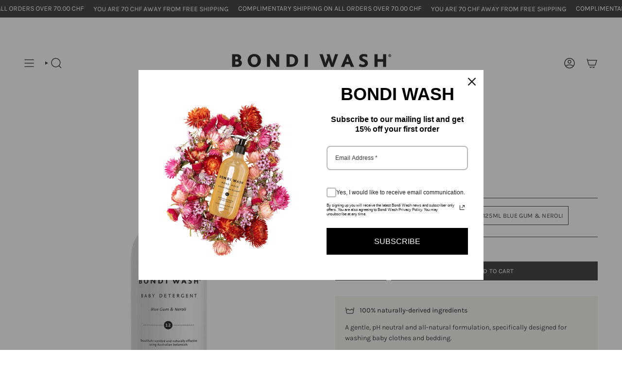

--- FILE ---
content_type: text/html; charset=utf-8
request_url: https://bondiwash.ch/products/baby-detergent?section_id=api-product-grid-item
body_size: 1230
content:
<div id="shopify-section-api-product-grid-item" class="shopify-section">

<div data-api-content>
<div
    class="grid-item product-item  product-item--centered product-item--outer-text product-item--has-quickbuy "
    id="product-item--api-product-grid-item-6564989108432"
    data-grid-item
    
  >
    <div class="product-item__image double__image" data-product-image>
      <a
        class="product-link"
        href="/products/baby-detergent"
        aria-label="Baby Detergent"
        data-product-link="/products/baby-detergent"
      ><div class="product-item__bg" data-product-image-default><figure class="image-wrapper image-wrapper--cover lazy-image lazy-image--backfill is-loading" style="--aspect-ratio: 0.9090909090909091;" data-aos="img-in"
  data-aos-delay="||itemAnimationDelay||"
  data-aos-duration="800"
  data-aos-anchor="||itemAnimationAnchor||"
  data-aos-easing="ease-out-quart"><img src="//bondiwash.ch/cdn/shop/products/BabyDetergent_product_forweb.jpg?crop=center&amp;height=1126&amp;v=1617447803&amp;width=1024" alt="Bondi Wash Baby Detergent 1Lt" width="1024" height="1126" loading="eager" srcset="//bondiwash.ch/cdn/shop/products/BabyDetergent_product_forweb.jpg?v=1617447803&amp;width=136 136w, //bondiwash.ch/cdn/shop/products/BabyDetergent_product_forweb.jpg?v=1617447803&amp;width=160 160w, //bondiwash.ch/cdn/shop/products/BabyDetergent_product_forweb.jpg?v=1617447803&amp;width=180 180w, //bondiwash.ch/cdn/shop/products/BabyDetergent_product_forweb.jpg?v=1617447803&amp;width=220 220w, //bondiwash.ch/cdn/shop/products/BabyDetergent_product_forweb.jpg?v=1617447803&amp;width=254 254w, //bondiwash.ch/cdn/shop/products/BabyDetergent_product_forweb.jpg?v=1617447803&amp;width=284 284w, //bondiwash.ch/cdn/shop/products/BabyDetergent_product_forweb.jpg?v=1617447803&amp;width=292 292w, //bondiwash.ch/cdn/shop/products/BabyDetergent_product_forweb.jpg?v=1617447803&amp;width=320 320w, //bondiwash.ch/cdn/shop/products/BabyDetergent_product_forweb.jpg?v=1617447803&amp;width=480 480w, //bondiwash.ch/cdn/shop/products/BabyDetergent_product_forweb.jpg?v=1617447803&amp;width=528 528w, //bondiwash.ch/cdn/shop/products/BabyDetergent_product_forweb.jpg?v=1617447803&amp;width=640 640w, //bondiwash.ch/cdn/shop/products/BabyDetergent_product_forweb.jpg?v=1617447803&amp;width=720 720w, //bondiwash.ch/cdn/shop/products/BabyDetergent_product_forweb.jpg?v=1617447803&amp;width=960 960w" sizes="500px" fetchpriority="high" class=" fit-cover is-loading ">
</figure>

<div class="product-item__bg__inner" data-variant-title="1Lt Blue Gum & Neroli"><figure class="image-wrapper image-wrapper--cover lazy-image lazy-image--backfill is-loading" style="--aspect-ratio: 0.9090909090909091;"><img src="//bondiwash.ch/cdn/shop/products/BabyDetergent_product_forweb.jpg?crop=center&amp;height=1126&amp;v=1617447803&amp;width=1024" alt="Bondi Wash Baby Detergent 1Lt" width="1024" height="1126" loading="lazy" srcset="//bondiwash.ch/cdn/shop/products/BabyDetergent_product_forweb.jpg?v=1617447803&amp;width=136 136w, //bondiwash.ch/cdn/shop/products/BabyDetergent_product_forweb.jpg?v=1617447803&amp;width=160 160w, //bondiwash.ch/cdn/shop/products/BabyDetergent_product_forweb.jpg?v=1617447803&amp;width=180 180w, //bondiwash.ch/cdn/shop/products/BabyDetergent_product_forweb.jpg?v=1617447803&amp;width=220 220w, //bondiwash.ch/cdn/shop/products/BabyDetergent_product_forweb.jpg?v=1617447803&amp;width=254 254w, //bondiwash.ch/cdn/shop/products/BabyDetergent_product_forweb.jpg?v=1617447803&amp;width=284 284w, //bondiwash.ch/cdn/shop/products/BabyDetergent_product_forweb.jpg?v=1617447803&amp;width=292 292w, //bondiwash.ch/cdn/shop/products/BabyDetergent_product_forweb.jpg?v=1617447803&amp;width=320 320w, //bondiwash.ch/cdn/shop/products/BabyDetergent_product_forweb.jpg?v=1617447803&amp;width=480 480w, //bondiwash.ch/cdn/shop/products/BabyDetergent_product_forweb.jpg?v=1617447803&amp;width=528 528w, //bondiwash.ch/cdn/shop/products/BabyDetergent_product_forweb.jpg?v=1617447803&amp;width=640 640w, //bondiwash.ch/cdn/shop/products/BabyDetergent_product_forweb.jpg?v=1617447803&amp;width=720 720w, //bondiwash.ch/cdn/shop/products/BabyDetergent_product_forweb.jpg?v=1617447803&amp;width=960 960w" sizes="500px" fetchpriority="high" class=" fit-cover is-loading ">
</figure>
</div><div class="product-item__bg__inner" data-variant-title="125ml Blue Gum & Neroli"><figure class="image-wrapper image-wrapper--cover lazy-image lazy-image--backfill is-loading" style="--aspect-ratio: 0.9090909090909091;"><img src="//bondiwash.ch/cdn/shop/files/BabyDetergent125ml.png?crop=center&amp;height=2200&amp;v=1682968748&amp;width=2000" alt="Bondi Wash Baby Detergent 125ml" width="2000" height="2200" loading="lazy" srcset="//bondiwash.ch/cdn/shop/files/BabyDetergent125ml.png?v=1682968748&amp;width=136 136w, //bondiwash.ch/cdn/shop/files/BabyDetergent125ml.png?v=1682968748&amp;width=160 160w, //bondiwash.ch/cdn/shop/files/BabyDetergent125ml.png?v=1682968748&amp;width=180 180w, //bondiwash.ch/cdn/shop/files/BabyDetergent125ml.png?v=1682968748&amp;width=220 220w, //bondiwash.ch/cdn/shop/files/BabyDetergent125ml.png?v=1682968748&amp;width=254 254w, //bondiwash.ch/cdn/shop/files/BabyDetergent125ml.png?v=1682968748&amp;width=284 284w, //bondiwash.ch/cdn/shop/files/BabyDetergent125ml.png?v=1682968748&amp;width=292 292w, //bondiwash.ch/cdn/shop/files/BabyDetergent125ml.png?v=1682968748&amp;width=320 320w, //bondiwash.ch/cdn/shop/files/BabyDetergent125ml.png?v=1682968748&amp;width=480 480w, //bondiwash.ch/cdn/shop/files/BabyDetergent125ml.png?v=1682968748&amp;width=528 528w, //bondiwash.ch/cdn/shop/files/BabyDetergent125ml.png?v=1682968748&amp;width=640 640w, //bondiwash.ch/cdn/shop/files/BabyDetergent125ml.png?v=1682968748&amp;width=720 720w, //bondiwash.ch/cdn/shop/files/BabyDetergent125ml.png?v=1682968748&amp;width=960 960w, //bondiwash.ch/cdn/shop/files/BabyDetergent125ml.png?v=1682968748&amp;width=1080 1080w, //bondiwash.ch/cdn/shop/files/BabyDetergent125ml.png?v=1682968748&amp;width=1296 1296w, //bondiwash.ch/cdn/shop/files/BabyDetergent125ml.png?v=1682968748&amp;width=1512 1512w, //bondiwash.ch/cdn/shop/files/BabyDetergent125ml.png?v=1682968748&amp;width=1728 1728w, //bondiwash.ch/cdn/shop/files/BabyDetergent125ml.png?v=1682968748&amp;width=1950 1950w" sizes="500px" fetchpriority="high" class=" fit-cover is-loading ">
</figure>
</div></div><hover-images class="product-item__bg__under">
              <div class="product-item__bg__slider" data-hover-slider><div
                    class="product-item__bg__slide"
                    
                    data-hover-slide-touch
                  ><figure class="image-wrapper image-wrapper--cover lazy-image lazy-image--backfill is-loading" style="--aspect-ratio: 0.9090909090909091;"><img src="//bondiwash.ch/cdn/shop/products/BabyDetergent_product_forweb.jpg?crop=center&amp;height=1126&amp;v=1617447803&amp;width=1024" alt="Bondi Wash Baby Detergent 1Lt" width="1024" height="1126" loading="lazy" srcset="//bondiwash.ch/cdn/shop/products/BabyDetergent_product_forweb.jpg?v=1617447803&amp;width=136 136w, //bondiwash.ch/cdn/shop/products/BabyDetergent_product_forweb.jpg?v=1617447803&amp;width=160 160w, //bondiwash.ch/cdn/shop/products/BabyDetergent_product_forweb.jpg?v=1617447803&amp;width=180 180w, //bondiwash.ch/cdn/shop/products/BabyDetergent_product_forweb.jpg?v=1617447803&amp;width=220 220w, //bondiwash.ch/cdn/shop/products/BabyDetergent_product_forweb.jpg?v=1617447803&amp;width=254 254w, //bondiwash.ch/cdn/shop/products/BabyDetergent_product_forweb.jpg?v=1617447803&amp;width=284 284w, //bondiwash.ch/cdn/shop/products/BabyDetergent_product_forweb.jpg?v=1617447803&amp;width=292 292w, //bondiwash.ch/cdn/shop/products/BabyDetergent_product_forweb.jpg?v=1617447803&amp;width=320 320w, //bondiwash.ch/cdn/shop/products/BabyDetergent_product_forweb.jpg?v=1617447803&amp;width=480 480w, //bondiwash.ch/cdn/shop/products/BabyDetergent_product_forweb.jpg?v=1617447803&amp;width=528 528w, //bondiwash.ch/cdn/shop/products/BabyDetergent_product_forweb.jpg?v=1617447803&amp;width=640 640w, //bondiwash.ch/cdn/shop/products/BabyDetergent_product_forweb.jpg?v=1617447803&amp;width=720 720w, //bondiwash.ch/cdn/shop/products/BabyDetergent_product_forweb.jpg?v=1617447803&amp;width=960 960w" sizes="500px" fetchpriority="high" class=" fit-cover is-loading ">
</figure>
</div><div
                    class="product-item__bg__slide"
                    
                      data-hover-slide
                    
                    data-hover-slide-touch
                  ><figure class="image-wrapper image-wrapper--cover lazy-image lazy-image--backfill is-loading" style="--aspect-ratio: 0.9090909090909091;"><img src="//bondiwash.ch/cdn/shop/products/BabyDetergent_Styled_Website.jpg?crop=center&amp;height=1126&amp;v=1617447803&amp;width=1024" alt="" width="1024" height="1126" loading="lazy" srcset="//bondiwash.ch/cdn/shop/products/BabyDetergent_Styled_Website.jpg?v=1617447803&amp;width=136 136w, //bondiwash.ch/cdn/shop/products/BabyDetergent_Styled_Website.jpg?v=1617447803&amp;width=160 160w, //bondiwash.ch/cdn/shop/products/BabyDetergent_Styled_Website.jpg?v=1617447803&amp;width=180 180w, //bondiwash.ch/cdn/shop/products/BabyDetergent_Styled_Website.jpg?v=1617447803&amp;width=220 220w, //bondiwash.ch/cdn/shop/products/BabyDetergent_Styled_Website.jpg?v=1617447803&amp;width=254 254w, //bondiwash.ch/cdn/shop/products/BabyDetergent_Styled_Website.jpg?v=1617447803&amp;width=284 284w, //bondiwash.ch/cdn/shop/products/BabyDetergent_Styled_Website.jpg?v=1617447803&amp;width=292 292w, //bondiwash.ch/cdn/shop/products/BabyDetergent_Styled_Website.jpg?v=1617447803&amp;width=320 320w, //bondiwash.ch/cdn/shop/products/BabyDetergent_Styled_Website.jpg?v=1617447803&amp;width=480 480w, //bondiwash.ch/cdn/shop/products/BabyDetergent_Styled_Website.jpg?v=1617447803&amp;width=528 528w, //bondiwash.ch/cdn/shop/products/BabyDetergent_Styled_Website.jpg?v=1617447803&amp;width=640 640w, //bondiwash.ch/cdn/shop/products/BabyDetergent_Styled_Website.jpg?v=1617447803&amp;width=720 720w, //bondiwash.ch/cdn/shop/products/BabyDetergent_Styled_Website.jpg?v=1617447803&amp;width=960 960w" sizes="500px" fetchpriority="high" class=" fit-cover is-loading ">
</figure>
</div></div>
            </hover-images></a>

      <quick-add-product>
      <div class="quick-add__holder desktop" data-quick-add-holder="6564989108432"><button class="quick-add__button btn btn--solid btn--small"
            type="button"
            aria-label="Quick add"
            data-quick-add-btn
            data-quick-add-modal-handle="baby-detergent"
          >
            <span class="btn__text">Quick add
</span>
            <span class="btn__added">&nbsp;</span>
            <span class="btn__loader">
              <svg height="18" width="18" class="svg-loader">
                <circle r="7" cx="9" cy="9" />
                <circle stroke-dasharray="87.96459430051421 87.96459430051421" r="7" cx="9" cy="9" />
              </svg>
            </span>
          </button>


<template data-quick-add-modal-template>
  <dialog class="drawer product-quick-add" data-product-id="6564989108432" data-section-id="api-product-grid-item-6564989108432" inert data-quick-add-modal data-scroll-lock-required>
    <form method="dialog">
      <button class="visually-hidden no-js" aria-label="Close"></button>
    </form>

    <div class="drawer__inner product-quick-add__content" data-product-upsell-container data-scroll-lock-scrollable style="--swatch-size: var(--swatch-size-product)">
      <div class="product-quick-add__close-outer">
        <button class="product-quick-add__close drawer__close" aria-label="Close" data-quick-add-modal-close autofocus><svg aria-hidden="true" focusable="false" role="presentation" class="icon icon-cancel" viewBox="0 0 24 24"><path d="M6.758 17.243 12.001 12m5.243-5.243L12 12m0 0L6.758 6.757M12.001 12l5.243 5.243" stroke="currentColor" stroke-linecap="round" stroke-linejoin="round"/></svg></button>
      </div>

      <div class="product-quick-add__inner" data-product-upsell-ajax></div>

      <div class="loader loader--top"><div class="loader-indeterminate"></div></div>
    </div>
  </dialog>
</template></div>
    </quick-add-product>
    </div>

    <div
      class="product-information"
      style="--swatch-size: var(--swatch-size-filters);"
      data-product-information
    >
      <div class="product-item__info body-large">
        <a class="product-link" href="/products/baby-detergent" data-product-link="/products/baby-detergent">
          <p class="product-item__title">Baby Detergent</p>

          <div class="product-item__price__holder"><span
                class="product-item__cutline"
                data-product-cutline
                
                  style="--text-light:#212121"
                
              >100% naturally-derived ingredients</span><div class="product-item__price" data-product-price>
<span class="price">
  
    <span class="new-price">
      
        <small>From</small>
      
16.00 CHF
</span>
    
  
</span>
</div>
          </div>
        </a><quick-add-product>
            <div class="quick-add__holder mobile" data-quick-add-holder="6564989108432"><button
                  class="quick-add__button btn btn--outline btn--small"
                  type="button"
                  aria-label="Quick add"
                  data-quick-add-btn
                  data-quick-add-modal-handle="baby-detergent"
                >
                  <span class="btn__text">Quick add
</span>
                  <span class="btn__added">&nbsp;</span>
                  <span class="btn__loader">
                    <svg height="18" width="18" class="svg-loader">
                      <circle r="7" cx="9" cy="9" />
                      <circle stroke-dasharray="87.96459430051421 87.96459430051421" r="7" cx="9" cy="9" />
                    </svg>
                  </span>
                </button>


<template data-quick-add-modal-template>
  <dialog class="drawer product-quick-add" data-product-id="6564989108432" data-section-id="api-product-grid-item-6564989108432" inert data-quick-add-modal data-scroll-lock-required>
    <form method="dialog">
      <button class="visually-hidden no-js" aria-label="Close"></button>
    </form>

    <div class="drawer__inner product-quick-add__content" data-product-upsell-container data-scroll-lock-scrollable style="--swatch-size: var(--swatch-size-product)">
      <div class="product-quick-add__close-outer">
        <button class="product-quick-add__close drawer__close" aria-label="Close" data-quick-add-modal-close autofocus><svg aria-hidden="true" focusable="false" role="presentation" class="icon icon-cancel" viewBox="0 0 24 24"><path d="M6.758 17.243 12.001 12m5.243-5.243L12 12m0 0L6.758 6.757M12.001 12l5.243 5.243" stroke="currentColor" stroke-linecap="round" stroke-linejoin="round"/></svg></button>
      </div>

      <div class="product-quick-add__inner" data-product-upsell-ajax></div>

      <div class="loader loader--top"><div class="loader-indeterminate"></div></div>
    </div>
  </dialog>
</template></div>
          </quick-add-product></div>
    </div>
  </div></div></div>